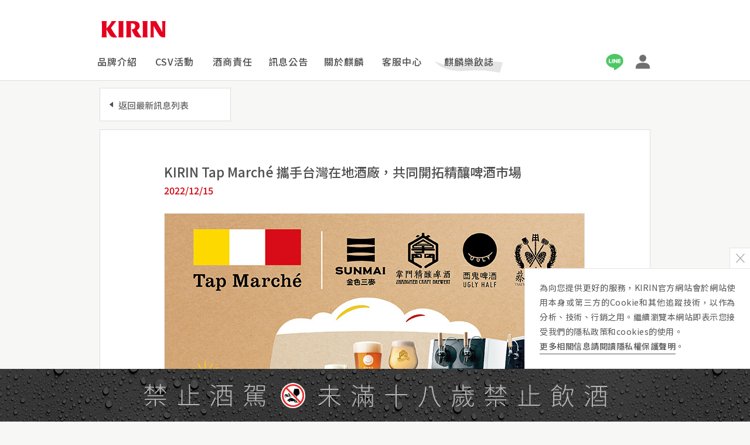

--- FILE ---
content_type: text/html; charset=UTF-8
request_url: https://www.kirin.com.tw/news-detail.php?id=494
body_size: 32138
content:

<!DOCTYPE HTML>
<html class="v1">
<head>

<!-- Global site tag (gtag.js) - Google Analytics -->

<!-- Google tag (gtag.js) -->
<script async src="https://www.googletagmanager.com/gtag/js?id=G-SPFCHXLSTP"></script>
<script>
  window.dataLayer = window.dataLayer || [];
  function gtag(){dataLayer.push(arguments);}
  gtag('js', new Date());

  gtag('config', 'G-SPFCHXLSTP');
</script>

<!-- Google Tag Manager -->
<!-- <script>(function(w,d,s,l,i){w[l]=w[l]||[];w[l].push({'gtm.start':
new Date().getTime(),event:'gtm.js'});var f=d.getElementsByTagName(s)[0],
j=d.createElement(s),dl=l!='dataLayer'?'&l='+l:'';j.async=true;j.src=
'https://www.googletagmanager.com/gtm.js?id='+i+dl;f.parentNode.insertBefore(j,f);
})(window,document,'script','dataLayer','GTM-WXF498C');</script> -->
<!-- End Google Tag Manager -->

<!-- Facebook Pixel Code -->
<script>
!function(f,b,e,v,n,t,s)
{if(f.fbq)return;n=f.fbq=function(){n.callMethod?
n.callMethod.apply(n,arguments):n.queue.push(arguments)};
if(!f._fbq)f._fbq=n;n.push=n;n.loaded=!0;n.version='2.0';
n.queue=[];t=b.createElement(e);t.async=!0;
t.src=v;s=b.getElementsByTagName(e)[0];
s.parentNode.insertBefore(t,s)}(window, document,'script',
'https://connect.facebook.net/en_US/fbevents.js');
fbq('init', '389368138939138');
fbq('track', 'PageView');
</script>
<noscript><img height="1" width="1" style="display:none"
src="https://www.facebook.com/tr?id=389368138939138&ev=PageView&noscript=1"
/></noscript>
<!-- End Facebook Pixel Code -->

<link rel="icon" sizes="192x192" href="/images/common/webicon.png">
<link rel="apple-touch-icon-precomposed" href="/images/common/webicon.png">
<link rel="shortcut icon" type="image/x-icon" href="/images/common/favicon.ico">
<meta http-equiv="Content-Type" content="text/html; charset=utf-8">
<!--
<meta name="viewport" content="width=device-width, user-scalable=no, initial-scale=1.0, minimum-scale=1.0, maximum-scale=1.0">
-->
<meta name="viewport" content="width=1024, user-scalable=no">
<meta name="format-detection" content="telephone=no">
<meta name="pinterest" content="nopin">
<link rel="alternate" media="only screen and (max-width: 750px)" href="https://www.kirin.com.tw/m/news-detail.php?id=494">

<link rel="stylesheet" type="text/css" href="/v2/css/reset.css">
<link rel="stylesheet" type="text/css" href="/css/libs/swiper.min.css">
<link rel="stylesheet" type="text/css" href="/v2/css/style.min.css?v=2411-2">

<script type="text/javascript" src="/js/libs/jquery.min.js"></script>
<script type="text/javascript" src="/js/libs/jquery-ui.min.js"></script>
<script type="text/javascript" src="/js/libs/jquery-migrate-1.2.1.min.js"></script>
<script type="text/javascript" src="/js/libs/swiper.min.js"></script>
<script type="text/javascript" src="https://cdnjs.cloudflare.com/ajax/libs/html5shiv/3.7.3/html5shiv.min.js"></script>
<script type="text/javascript" src="/js/config.js"></script>



<script type="text/javascript" src="/js/func.js?v=2025"></script>

<script type="text/javascript" src="/js/common.js?v=2507"></script><script type="text/javascript">
	
	var _jf = _jf || [];
	var _play = true, _slide = false, _introTimer;

	_jf.push(['_eventPreload',function(){

		//載入前觸發事件

		_introTimer = setTimeout(function() {
			if ($('html').hasClass('jf-loading')) {
				_slide = true;
				$('html').removeClass('jf-loading').addClass('jf-active');
			}
			_play = false;
		}, 5000);

	}]);

	_jf.push(['_eventActived',function(){

		//成功觸發事件
		clearTimeout(_introTimer);
		_slide = true;
		// _play = false;
		if (_play) playIntro();

	}]);

	_jf.push(['_eventInactived',function(){

		//失敗觸發事件
		_slide = true;
		_play = false;
		// if (_play) playIntro();

	}]);

</script>
<script type="text/javascript">var _jf = _jf || [];_jf.push(['p','47299']);_jf.push(['_setFont','ipamjm','css','.ipamjm']);_jf.push(['_setFont','ipamjm','alias','ipamjm']);_jf.push(['_setFont','ipamjm','weight',400]);_jf.push(['_setFont','sourcehansans-tc-regular','css','.sourcehansans-tc-regular']);_jf.push(['_setFont','sourcehansans-tc-regular','alias','sourcehansans-tc']);_jf.push(['_setFont','sourcehansans-tc-regular','weight',400]);_jf.push(['_setFont','sourcehansans-tc-medium','css','.sourcehansans-tc-medium']);_jf.push(['_setFont','sourcehansans-tc-medium','alias','sourcehansans-tc']);_jf.push(['_setFont','sourcehansans-tc-medium','weight',600]);_jf.push(['_setFont','sourcehansans-tc-bold','css','.sourcehansans-tc-bold']);_jf.push(['_setFont','sourcehansans-tc-bold','alias','sourcehansans-tc']);_jf.push(['_setFont','sourcehansans-tc-bold','weight',700]);_jf.push(['_setFont','sourcehansans-tc-heavy','css','.sourcehansans-tc-heavy']);_jf.push(['_setFont','sourcehansans-tc-heavy','alias','sourcehansans-tc']);_jf.push(['_setFont','sourcehansans-tc-heavy','weight',900]);_jf.push(['_setFont','cwtexqming','css','.cwtexqming']);_jf.push(['_setFont','cwtexqming','alias','cwtexqming']);_jf.push(['_setFont','cwtexqming','weight',500]);_jf.push(['_setFont','notoserifcjktc_light','css','.notoserifcjktc_light']);_jf.push(['_setFont','notoserifcjktc_light','alias','notoserifcjktc']);_jf.push(['_setFont','notoserifcjktc_light','weight',200]);_jf.push(['_setFont','notoserifcjktc_regular','css','.notoserifcjktc_regular']);_jf.push(['_setFont','notoserifcjktc_regular','alias','notoserifcjktc']);_jf.push(['_setFont','notoserifcjktc_regular','weight',300]);(function(f,q,c,h,e,i,r,d){var k=f._jf;if(k.constructor===Object){return}var l,t=q.getElementsByTagName("html")[0],a=function(u){for(var v in k){if(k[v][0]==u){if(false===k[v][1].call(k)){break}}}},j=/\S+/g,o=/[\t\r\n\f]/g,b=/^[\s\uFEFF\xA0]+|[\s\uFEFF\xA0]+$/g,g="".trim,s=g&&!g.call("\uFEFF\xA0")?function(u){return u==null?"":g.call(u)}:function(u){return u==null?"":(u+"").replace(b,"")},m=function(y){var w,z,v,u,x=typeof y==="string"&&y;if(x){w=(y||"").match(j)||[];z=t[c]?(" "+t[c]+" ").replace(o," "):" ";if(z){u=0;while((v=w[u++])){if(z.indexOf(" "+v+" ")<0){z+=v+" "}}t[c]=s(z)}}},p=function(y){var w,z,v,u,x=arguments.length===0||typeof y==="string"&&y;if(x){w=(y||"").match(j)||[];z=t[c]?(" "+t[c]+" ").replace(o," "):"";if(z){u=0;while((v=w[u++])){while(z.indexOf(" "+v+" ")>=0){z=z.replace(" "+v+" "," ")}}t[c]=y?s(z):""}}},n;k.push(["_eventActived",function(){p(h);m(e)}]);k.push(["_eventInactived",function(){p(h);m(i)}]);k.addScript=n=function(u,A,w,C,E,B){E=E||function(){};B=B||function(){};var x=q.createElement("script"),z=q.getElementsByTagName("script")[0],v,y=false,D=function(){x.src="";x.onerror=x.onload=x.onreadystatechange=null;x.parentNode.removeChild(x);x=null;a("_eventInactived");B()};if(C){v=setTimeout(function(){D()},C)}x.type=A||"text/javascript";x.async=w;x.onload=x.onreadystatechange=function(G,F){if(!y&&(!x.readyState||/loaded|complete/.test(x.readyState))){y=true;if(C){clearTimeout(v)}x.src="";x.onerror=x.onload=x.onreadystatechange=null;x.parentNode.removeChild(x);x=null;if(!F){setTimeout(function(){E()},200)}}};x.onerror=function(H,G,F){if(C){clearTimeout(v)}D();return true};x.src=u;z.parentNode.insertBefore(x,z)};a("_eventPreload");m(h);n(r,"text/javascript",false,3000)})(this,this.document,"className","jf-loading","jf-active","jf-inactive","//d3gc6cgx8oosp4.cloudfront.net/js/stable/v/5.0.3/id/202311482182");</script>






<meta name="description" content="Tap Marché 介紹">

<meta property="og:image" content="https://www.kirin.com.tw/uploads/511714a7554b187b75bd5fc979095cd7.jpg">
<meta property="og:image:url" content="https://www.kirin.com.tw/uploads/511714a7554b187b75bd5fc979095cd7.jpg">
<meta property="og:site_name" content="台灣麒麟 KIRIN | KIRIN Tap Marché 攜手台灣在地酒廠，共同開拓精釀啤酒市場">
<meta property="og:title" content="台灣麒麟 KIRIN | KIRIN Tap Marché 攜手台灣在地酒廠，共同開拓精釀啤酒市場">
<meta property="og:description" content="Tap Marché 介紹">
<meta property="og:type" content="website">
<link rel="canonical" href="https://www.kirin.com.tw/news-detail.php?id=494">
<link rel="alternate" href="https://www.kirin.com.tw/m/news-detail.php?id=494">
<title>台灣麒麟 KIRIN | KIRIN Tap Marché 攜手台灣在地酒廠，共同開拓精釀啤酒市場</title>
<link rel="stylesheet" type="text/css" href="css/news.css?v=210525">
<script type="text/javascript" src="js/news.js?v=210525"></script>
</head>

<body id="news">
	<!-- Google Tag Manager (noscript) -->

<noscript><iframe src="https://www.googletagmanager.com/ns.html?id=GTM-WXF498C"
height="0" width="0" style="display:none;visibility:hidden"></iframe></noscript>

<!-- End Google Tag Manager (noscript) -->

<script src="//cdn.doublemax.net/js/rtid.js"></script>
<script src="//dmp.eland-tech.com/dmpreceiver/eland_tracker.js"></script>
<script>
clickforce_rtid("1042001");
ElandTracker.Track({'source':'CAP1042',
'trackType':'view',
'trackSubfolderDepth':3,
'targetType':'usual'
});
</script>
	<div id="wrap">
		<div id="wrap2">
			
			<header id="header" style="z-index: 10">
				<div class="primary">
					<div class="inner">
						<div class="logo text-hide"><a href="/">KIRIN</a></div>
						<nav id="menu">
							<ul>
								<!-- 開發備註 m => menu, null => href="#" -->
								<li><a class="menu-products" href="javascript: void(0)" data-submenu="true" data-target="products">品牌介紹</a></li>
								<li><a class="menu-csv" href="/TKCSV/">CSV活動</a></li>
								<li><a class="menu-responsibility" href="javascript: void(0)" data-submenu="true" data-target="responsibility">酒商責任</a></li>
								<li><a class="menu-bulletin" href="javascript: void(0)" data-submenu="true" data-target="bulletin">訊息公告</a></li>
								<li><a class="menu-about" href="javascript: void(0)" data-submenu="true" data-target="about">關於麒麟</a></li>
								<li><a class="menu-service" href="/service.php">客服中心</a></li>
								<li><a class="menu-blog" href="javascript: void(0)" data-submenu="true" data-target="blog">麒麟樂飲誌</a></li>
							</ul>
						</nav>
						<div class="others">
							<ul>
								<li><a class="others-line" href="https://lin.ee/m4hTLYk">台灣麒麟 LINE 官方帳號</a></li>
								<li><a class="others-member" href="/member/">會員中心</a></li>							</ul>
						</div>
					</div>
				</div>
				<div class="secondary">
					<div class="inner">
						<div id="submenu">
							<div class="sm-products">
								<div class="product-content">
									<div class="group-alcohol group">
										<div class="group-title">啤酒品牌</div>
										<div class="group-content">
											<ul class="">
												<li>
													<a href="/barbeer/" data-brand="BarBeer" class="item-barbeer">
														<div class="pic border-grey rounded-corners-10">
															<img src="/v2/images/common/brand-barbeer2408.png">
														</div>
														<div class="name">Bar BEER</div>
													</a>
												</li>
												<li>
													<a href="/ichiban/" data-brand="一番搾" class="item-ichiban">
														<div class="pic border-grey rounded-corners-10">
															<img src="/v2/images/common/brand-ichiban2503.png">
														</div>
														<div class="name">一番搾</div>
													</a>
												</li>
												<li>
													<a href="/greenlabel/" data-brand="淡麗" class="item-greenlabel">
														<div class="pic border-grey rounded-corners-10">
															<img src="/v2/images/common/brand-greenlabel2504.png">
														</div>
														<div class="name">淡麗 GREEN LABEL</div>
													</a>
												</li>
												<li>
													<a href="/harekaze.php" data-brand="晴風" class="item-harekaze">
														<div class="pic border-grey rounded-corners-10">
															<img src="/v2/images/common/brand-harekaze2512.png">
														</div>
														<div class="name">晴風</div>
													</a>
												</li>
												
												<li>
													<a href="/craftbeer.php" class="item-special">
														<div class="pic border-grey rounded-corners-10">
															<img src="/v2/images/common/brand-valley2503.png">
														</div>
														<div class="name">期間限定啤酒</div>
													</a>
												</li>
												<li>
													<a href="/TapMarche_consumer/" data-brand="TapMarche精釀啤酒" class="item-tap_marche">
														<div class="pic border-grey rounded-corners-10">
															<img src="/v2/images/common/brand-tap_marche.png">
														</div>
														<div class="name">精釀啤酒</div>
													</a>
												</li>
											</ul>
										</div>
									</div>
									<div class="group-cocktail group">
										<div class="group-title">調酒品牌</div>
										<div class="group-content">
											<ul class="">
												<li>
													<a href="/hyoketsu/" data-brand="冰結" class="item-hyoketsu">
														<div class="pic border-grey rounded-corners-10">
															<img src="/v2/images/common/brand-hyoketsu2408.png">
														</div>
														<div class="name">冰結</div>
													</a>
												</li>
												
												<li>
													<a href="/honshibori/" data-brand="本搾" class="item-honshibori">
														<div class="pic border-grey rounded-corners-10">
															<img src="/v2/images/common/brand-honshibori2503.png">
														</div>
														<div class="name">本搾</div>
													</a>
												</li>
												<li>
													<a href="/kirintokusei/" class="item-special">
														<div class="pic border-grey rounded-corners-10">
															<img src="/v2/images/common/brand-special2503.png?v=2">
														</div>
														<div class="name">麒麟特製</div>
													</a>
												</li>
											</ul>
										</div>
									</div>
									<div class="group-drink group">
										<div class="group-title">飲料品牌</div>
										<div class="group-content">
											<ul class="">
												<li>
													<a href="/gogotea/" data-brand="午後紅茶" class="item-gogotea">
														<div class="pic border-grey rounded-corners-10">
															<img src="/v2/images/common/brand-gogotea2024.png">
														</div>
														<div class="name">午後の紅茶</div>
													</a>
												</li>
												<li>
													<a href="/namacya/" data-brand="生茶" class="item-namacya">
														<div class="pic border-grey rounded-corners-10">
															<img src="/v2/images/common/brand-namacya2025.png?t=25051901">
														</div>
														<div class="name">生茶</div>
													</a>
												</li>
											</ul>
										</div>
									</div>
									<div class="group-whisky group">
										<div class="group-title">威士忌品牌</div>
										<div class="group-content">
											<ul class="">
												<li>
													<a href="/whisky/" data-brand="富士山麓" class="item-sanroku">
														<div class="pic border-grey rounded-corners-10">
															<img src="/v2/images/common/brand-sanroku2509.png">
														</div>
														<div class="name">威士忌</div>
													</a>
												</li>
											</ul>
										</div>
									</div>
								</div>
								<div class="product-link">
									<a class="link link-underline link-with-arrow pos-a" href="/products.php">商品一覽</a>
								</div>
								
							</div>

							<div class="sm-responsibility clearfix">
								<div class="group">
									<div class="group-title"></div>
									<div class="group-content">
										<ul>
											<li><a href="/rap/" class="item-philosophy border-grey rounded-corners-10">酒商責任</a></li>
											<!-- <li><a href="/about.php?page=2" class="item-proposition border-grey rounded-corners-10">品牌主張</a></li> -->
											<!-- <li><a href="/about.php?page=3" class="item-business border-grey rounded-corners-10">事業內容</a></li> -->
										</ul>
									</div>
								</div>
								<div class="group">
									<div class="group-title"></div>
									<div class="group-content">
										<ul>
											<li><a href="/drinkwisely/" class="item-history border-grey rounded-corners-10">Slow Drink</a></li>
										</ul>
									</div>
								</div>
								<div class="group">
									<div class="group-title"></div>
									<div class="group-content">
										<ul>
											<li><a href="/products-series/" class="item-recruit border-grey rounded-corners-10">營養標示一覽表</a></li>
										</ul>
									</div>
								</div>
							</div>

							<div class="sm-about clearfix">
								<div class="group">
									<div class="group-title"></div>
									<div class="group-content">
										<ul>
											<li><a href="/about.php?page=2" class="item-philosophy border-grey rounded-corners-10">台灣麒麟</a></li>
											<!-- <li><a href="/about.php?page=2" class="item-proposition border-grey rounded-corners-10">品牌主張</a></li> -->
											<!-- <li><a href="/about.php?page=3" class="item-business border-grey rounded-corners-10">事業內容</a></li> -->
										</ul>
									</div>
								</div>
								<div class="group">
									<div class="group-title"></div>
									<div class="group-content">
										<ul>
											<li><a href="/history.php" class="item-history border-grey rounded-corners-10">歷史事紀</a></li>
											<!-- <li><a href="/blog/csv" class="item-csv border-grey rounded-corners-10">CSV</a></li> -->
										</ul>
									</div>
								</div>
								<div class="group">
									<div class="group-title"></div>
									<div class="group-content">
										<ul>
											<li><a href="/recruit.php" class="item-recruit border-grey rounded-corners-10">加入麒麟</a></li>
										</ul>
									</div>
								</div>
							</div>
							<div class="sm-bulletin clearfix">
								<div class="group">
									<div class="group-title"></div>
									<div class="group-content">
										<ul>
											<li><a href="/news.php" class="item-news border-grey rounded-corners-10">最新消息</a></li>
										</ul>
									</div>
								</div>
								<div class="group">
									<div class="group-title"></div>
									<div class="group-content">
										<ul>
											<li><a href="/awards.php" class="item-awards border-grey rounded-corners-10">得獎訊息查詢</a></li>
										</ul>
									</div>
								</div>
								<div class="group">
									<div class="group-title"></div>
									<div class="group-content">
										<ul>
											<li><a href="/faq.php" class="item-faq border-grey rounded-corners-10" target="_blank">常見問題</a></li>
										</ul>
									</div>
								</div>
							</div>
							<div class="sm-blog">
								<div class="group">
									<div class="group-title text-hide">精選文章</div>
									<div class="group-content align-items-center">
										<ul>
											
			<li>
				<a class="card card-sm border-grey rounded-corners-15" href="https://www.kirin.com.tw/blog/article/1666" target="_blank">
					<div class="pic"><img src="/uploads/1e4ba8c8db3fde35b3caa7c50b0c2e86.jpg"></div>
					<div class="info">
						<p class="category">生活娛樂</p>
						<p class="text">
							宮廷風的霸氣款待！蔡記隆府蘆洲店，14種特色湯頭與KIRIN一番搾啤酒的暢快體驗
						</p>
					</div>
				</a>
			</li>
		
			<li>
				<a class="card card-sm border-grey rounded-corners-15" href="https://www.kirin.com.tw/blog/article/1665" target="_blank">
					<div class="pic"><img src="/uploads/446f0abe3547c6a135f7bd16e8ce5426.jpg"></div>
					<div class="info">
						<p class="category">硬知識</p>
						<p class="text">
							KIRIN御用調酒師與酒類專家，共賞富士日本威士忌
						</p>
					</div>
				</a>
			</li>
		
			<li>
				<a class="card card-sm border-grey rounded-corners-15" href="https://www.kirin.com.tw/blog/article/1664" target="_blank">
					<div class="pic"><img src="/uploads/c33cbf8a51ea5cee53e812889f1ce20c.jpeg"></div>
					<div class="info">
						<p class="category">生活娛樂</p>
						<p class="text">
							一番搾鮮摘啤酒花 一年一次的美味驚喜，趁新鮮乾杯！
						</p>
					</div>
				</a>
			</li>
		
			<li>
				<a class="card card-sm border-grey rounded-corners-15" href="https://www.kirin.com.tw/blog/article/1663" target="_blank">
					<div class="pic"><img src="/uploads/a9f849dd7e50df345e1bbf564360e4c0.jpg"></div>
					<div class="info">
						<p class="category">麒麟CSV</p>
						<p class="text">
							2025台灣麒麟 X RE-THINK｜回到北部海岸線起點 以行動延續對環境的承諾
						</p>
					</div>
				</a>
			</li>
												</ul>
										<a href="/blog/" class="more link link-underline link-with-arrow flt-r" target="_blank">前往麒麟樂飲誌</a>
									</div>
								</div>
							</div>
						</div>
					</div>
				</div>
			</header>


			<main id="main">
				<div class="inner">
					<article id="article" class="box">
						<div class="box-title">
							<h1 class="title">KIRIN Tap Marché 攜手台灣在地酒廠，共同開拓精釀啤酒市場</h1>
							<p class="date"><time>2022/12/15</time></p>
						</div>
						<div class="box-content">

														<div class="slide">
								<div class="slide-content">
									<div class="controller">
																				<div>
											<img src="func/timthumb.php?src=uploads/511714a7554b187b75bd5fc979095cd7.jpg&w=718&h=430">
										</div>
																			</div>
								</div>
								<div class="slide-nav">
									<ul>
																			</ul>
								</div>
								<div class="slide-arrow">
									<ul>
																			</ul>
								</div>
							</div>
														<div id="content">
								台灣麒麟於2020年導入麒麟集團的精釀啤酒系統Tap Marché，除自有KIRIN Spring Valley六款精釀啤酒、以及2022年1月開始合作的「金色三麥」兩款精釀啤酒之外。本月再與台灣知名的「掌門精釀、酉鬼啤酒、蔡氏釀造」精釀啤酒廠攜手合作，接力推出三款精釀啤酒。<br><br>【掌門精釀】<br>有著51面國際賽事獎項的「掌門精釀」祭出經典酒款「山霧」。「山霧」是此次合作酒款中酒精濃度最高，達7.2%，綜合了百香果、荔枝、芒果等台灣水果味。<br><br>【酉鬼啤酒】<br>以早餐店為靈感的「吐司去（掉的）邊大冰紅」的清爽拉格啤酒。添加了吐司邊與薩姆紅茶進行釀造，有著清爽麥香與阿薩姆茶韻。<br><br>【蔡氏釀酒】<br>充滿英式血統風格的「液態夏天金黃愛爾」的「液態夏天金黃愛爾」淡雅清香，一入口便能感受柑橘味的突出，尾韻則帶有餅乾香氣，是款相當輕爽易飲的啤酒。<br><br>未來，台灣麒麟也將持續與更多台灣在地酒廠合作，共同開拓屬於台灣的精釀啤酒市場與文化。<br><br>關於KIRIN Tap Marché<br>日本麒麟集團開發之精釀啤酒系統。Tap Marché希望成為釀酒師、店家、飲用者的自由市場。不論是日本進口或是台灣本地釀造。我們希望在設有Tap Marché的店裡，能讓喜歡啤酒的消費者們，能夠喝到各式各樣的現打精釀啤酒。<br><br>台灣麒麟秉持著「無時無刻，讓歡笑拉近彼此的距離」的企業存在目的，致力於飲品的行銷，希望消費者能夠無時無刻、隨手可得麒麟品牌系列飲品。一瓶飲料、一個舉杯的動作，能讓彼此的距離更靠近、人與人之間的關係更緊密。							</div>
							<div class="links">
								<a href="https://www.kirin.com.tw/TapMarche_consumer/" target="_blank">關於KIRIN Tap Marché</a>							</div>
							<a class="back" href="news.php?year=&page=">返回最新訊息列表</a>
						</div>
					</article>
				</div>
			</main>
			<div id="mask"></div>
		</div>
		
		<footer id="footer">
			<div id="warnings" style="position: absolute; top: 0; bottom: auto;">
				<div class="text"></div>
				<div id="cookiepolicy">
					<p>為向您提供更好的服務，KIRIN官方網站會於網站使用本身或第三方的Cookie和其他追蹤技術，以作為分析、技術、行銷之用。繼續瀏覽本網站即表示您接受我們的隱私政策和cookies的使用。<br><a class="link" href="/privacy.php" target="_blank">更多相關信息請閱讀隱私權保護聲明</a>。</p>
					<a class="close text-hide" title="同意並關閉">同意並關閉</a>
				</div>
				<a href=""></a>
				<a id="btn-member-activity" class="pos-a text-hide" href="/member/home" style="display:none;">
					
				</a>
				<a id="shortcut-find-kirin" class="pos-a text-hide" href="/blog/find-kirin/" style="display:none;">KIRIN 哪裡喝</a>
			</div>
			<div class="inner">
				<div id="sitemap" class="box">
					<div class="box-title">全站地圖</div>
					<div class="box-content clearfix">
						<div class="group group-brands">
							<div class="group-title">品牌介紹</div>
							<div class="group-content">
								<ul>
									<li class="group-label">酒類商品</li>
									<li><a href="/barbeer/"><i class="arrow">&gt;</i> Bar BEER</a></li>
									<li><a href="/ichiban/"><i class="arrow">&gt;</i> 一番搾</a></li>
									<li><a href="/greenlabel/"><i class="arrow">&gt;</i> 淡麗GREEN LABEL</a></li>
									<li><a href="/harekaze.php"><i class="arrow">&gt;</i> 晴風</a></li>
									<li><a href="/whisky/"><i class="arrow">&gt;</i> 威士忌</a></li>

									<li><a href="/TapMarche/"><i class="arrow">&gt;</i> Tap Marché</a></li>
									<li>&nbsp;</li>
									<li class="group-label">調酒商品</li>
									<li><a href="/hyoketsu/"><i class="arrow">&gt;</i> 冰結</a></li>
									<li><a href="/honshibori/"><i class="arrow">&gt;</i> 本搾</a></li>
									<li><a href="/kirintokusei/"><i class="arrow">&gt;</i> 麒麟特製</a></li>
									<li>&nbsp;</li>
									<li class="group-label">飲料商品</li>
									<li><a href="/gogotea/"><i class="arrow">&gt;</i> 午後の紅茶</a></li>
									<li><a href="/namacya/"><i class="arrow">&gt;</i> 生茶</a></li>
								</ul>
							</div>
						</div>
						<div class="group group-products">
							<div class="group-title">商品一覽</div>
							<div class="group-content">
								<ul>
									<!-- <li><a href="/special.php"><i class="arrow">&gt;</i> 期間限定品</a></li> -->
									<li><a href="/products.php"><i class="arrow">&gt;</i> 商品列表</a></li>
									<li>&nbsp;<br>&nbsp;</li>
								</ul>
							</div>
							<div class="group-title">網站相關</div>
							<div class="group-content">
								<ul>
									<li><a href="/TKCSV/" target="_blank"><i class="arrow">&gt;</i> CSV 活動</a></li>
									<li><a href="/blog/" target="_blank"><i class="arrow">&gt;</i> 麒麟樂飲誌</a></li>
								</ul>
							</div>
						</div>
						<div class="group group-about">
							<div class="group-title">關於麒麟</div>
							<div class="group-content">
								<ul>
									<li><a href="/about.php?page=2"><i class="arrow">&gt;</i> 台灣麒麟</a></li>
									<li><a href="/history.php"><i class="arrow">&gt;</i> 歷史事紀</a></li>
									<li><a href="/recruit.php"><i class="arrow">&gt;</i> 加入麒麟</a></li>
									<li>&nbsp;<br>&nbsp;</li>
								</ul>
							</div>
							<div class="group-title">酒商責任</div>
							<div class="group-content">
								<ul>
									<li><a href="/rap/"><i class="arrow">&gt;</i> 酒商責任</a></li>
									<li><a href="/drinkwisely/"><i class="arrow">&gt;</i> DRINK WISELY</a></li>
									<li><a href="/products-series/"><i class="arrow">&gt;</i> 營養成分一覽表</a></li>
								</ul>
							</div>
						</div>
						<div class="group group-service">
							<div class="group-title">客服中心</div>
							<div class="group-content">
								<ul>
									<li><a href="/service.php"><i class="arrow">&gt;</i> 聯絡我們</a></li>
									<li><a href="/faq.php" target="_blank"><i class="arrow">&gt;</i> 常見問題</a></li>
									<li>&nbsp;<br>&nbsp;</li>
								</ul>
							</div>
							<div class="group-title">訊息公告</div>
							<div class="group-content">
								<ul>
									<li><a href="/news.php"><i class="arrow">&gt;</i> 最新消息</a></li>
									<li><a href="/awards.php"><i class="arrow">&gt;</i> 得獎訊息查詢</a></li>
								</ul>
							</div>
						</div>
						<div class="group group-community">
							<div class="group-title">麒麟社群</div>
							<div class="group-content">
								<ul>
									<li class="group-label">Facebook</li>
									<li><a href="https://www.facebook.com/kirinichiban.tw/" target="_blank"><i class="arrow">&gt;</i> KIRIN Beer（Taiwan）- 麒麟啤酒</a></li>
									<li><a href="https://www.facebook.com/kirinbar/" target="_blank"><i class="arrow">&gt;</i> KIRIN Bar BEER</a></li>
								<!-- 	<li><a href="https://www.facebook.com/kirinichiban.tw/" target="_blank"><i class="arrow">&gt;</i> KIRIN 麒麟一番搾り啤酒</a></li> -->
								<!-- 	<li><a href="https://www.facebook.com/kiringreenlabeltw/" target="_blank"><i class="arrow">&gt;</i> KIRIN 淡麗 GREEN LABEL</a></li> -->
									<li><a href="https://www.facebook.com/kiringogotea.tw/" target="_blank"><i class="arrow">&gt;</i> KIRIN 午後の紅茶(Taiwan)</a></li>
									<li><a href="https://www.facebook.com/kirinnamacya/" target="_blank"><i class="arrow">&gt;</i> KIRIN 生茶(Taiwan)</a></li>
								</ul>
								<ul>
									<li class="group-label">Instagram</li>
									<li><a href="https://www.instagram.com/kirin_bar_beer/" target="_blank"><i class="arrow">&gt;</i> kirin_bar_beer</a></li>
									<li><a href="https://www.instagram.com/kirin_ichiban_taiwan/" target="_blank"><i class="arrow">&gt;</i> kirin_ichiban_taiwan</a></li>
									<li><a href="https://www.instagram.com/kirin_green_label_taiwan/" target="_blank"><i class="arrow">&gt;</i> kirin_green_label_taiwan</a></li>

									
									<li><a href="https://www.instagram.com/bingjie_taiwan" target="_blank"><i class="arrow">&gt;</i> bingjie_taiwan</a></li>
									<li><a href="https://www.instagram.com/kirin_gogotea_tw/" target="_blank"><i class="arrow">&gt;</i> kirin_gogotea_tw</a></li>
									<li>&nbsp;</li>
									<li class="group-label">Youtube Channel</li>
									<li><a href="https://www.youtube.com/user/KJ707070" target="_blank"><i class="arrow">&gt;</i> KIRIN Taiwan</a></li>
								</ul>
							</div>
						</div>
					</div>
				</div>
				<div id="terms" class="box">
					<div class="box-title"></div>
					<div class="box-content">
						<ul class="clearfix">
							<li><a href="/member-terms.php" target="_blank">KIRIN 會員<br>服務條款</a></li>
							<li><a href="/points-terms.php" target="_blank">KIRIN Point 點數<br>使用規則</a></li>
							<li><a href="/privacy.php" target="_blank">隱私權及個資<br>保護聲明</a></li>
							<li><a href="/social-policy.php" target="_blank">台灣麒麟網路與<br>社群溝通規範</a></li>
						</ul>
					</div>
				</div>
				<div id="copyright" class="clearfix">
					<p>客服專線 0800-07-7070　　週一至週五 9:00～12:00／13:00～18:00</p>
					<p>Copyright © 2026 Kirin Taiwan Company, All Rights Reserved.</p>
				</div>
				<a class="top">Page Top</a>
			</div>
		</footer>


	</div>
</body>
</html>


--- FILE ---
content_type: text/css
request_url: https://www.kirin.com.tw/v2/css/style.min.css?v=2411-2
body_size: 31293
content:
@import url("https://fonts.googleapis.com/earlyaccess/notosanstc.css");.clearFix::after,.clearfix::after {clear: both;content: '.';display: block;height: 0;overflow: hidden;visibility: hidden }.border-grey {border: #dedede 1px solid }.rounded-corners-10 {border-radius: 10px }.rounded-corners-15 {border-radius: 15px }.rounded-corners-25 {border-radius: 25px }.link {position: relative;color: #2c2c2c;font-size: 16px;font-weight: 500 }html.mobile .link {font-size: 13px }.link-underline {padding-bottom: 5px;border-bottom: #2c2c2c 1px solid }.link-with-arrow {padding-right: 23px }html.mobile .link-with-arrow {padding-right: 20px }.link-with-arrow::after {content: '';position: absolute;right: 0;width: 18px;height: 18px;background: url(../images/common/rounded-arrow-right.png) 0 0 no-repeat;background-size: contain }html.mobile .link-with-arrow::after {width: 14px;height: 14px }.align-items-center>ul {font-size: 0;text-align: center }.align-items-center>ul>li {display: inline-block;margin: 0 6px;vertical-align: top }html.mobile .align-items-center>ul>li {font-size: 13px;margin: 6px }.pos-a,.ele {position: absolute }.fltR,.flt-r {float: right }.fltL,.flt-l {float: left }i.arrow {display: inline-block;transform: scaleX(0.75) }.textHide,.text-hide {font-size: 0;text-indent: -5000px }* {outline: 0;box-sizing: border-box;-webkit-font-smoothing: antialiased;-moz-osx-font-smoothing: grayscale }*::-moz-selection {color: #ffffff;background: #505050 }*::selection {color: #ffffff;background: #505050 }html {min-width: 1000px;height: 100%;overflow-y: scroll }body {height: 100%;color: #505050;font-size: 14px;font-family: 'sourcehansans-tc', 'Noto Sans S Chinese', 'Noto Sans TC', 'PingFang TC', 'Microsoft JhengHei', Tahoma, Verdana, Arial, Helvetica, sans-serif;text-shadow: rgba(0,0,0,0.1) 0 0 0.1px;background: #f7f7f6 }.os-apple body {text-shadow: none }a,a:hover {text-decoration: none;cursor: pointer }input.ipt-text,textarea {color: #252525;font-size: 15px;font-family: 'sourcehansans-tc', 'Microsoft JhengHei', Tahoma, Verdana, Arial, Helvetica, sans-serif;text-shadow: rgba(0,0,0,0.2) 0 0 0.1px;margin: 0;padding: 0;border: #dedede 1px solid;border-radius: 0;background: #f7f7f7;-webkit-appearance: none;-moz-appearance: none;appearance: none }.os-apple input.ipt-text,.os-apple textarea {text-shadow: none }input.ipt-file {width: 0;height: 0;opacity: 0;overflow: hidden }#wrap {position: relative;width: 100%;height: 100% }#wrap2 {min-height: 100% }.inner {position: relative;width: 1000px;margin: 0 auto }#mask {display: none;position: fixed;top: 0;left: 0;width: 100%;height: 100%;background: rgba(0,0,0,0.7);z-index: 2 }.v1 #main {padding-bottom: 912px }.v1 .box {position: relative;width: 940px;margin: 0 auto }.v1 .box-title {position: relative }.v1 #list .box-title {height: auto;}.products-list .box-title {border-bottom: 1px solid #B3B3B3;}.products-list .navigation li,.products-list .navigation li:last-child{border:0;padding-left: 0;}.products-list .navigation li a{padding-left: 16px;height: 24px;background-position: left center;line-height: 24px;}.box-level2title{color: #1A1A1A;font-size: 18px;font-weight: bold;line-height: 1.5em;margin: 1em 0;}.navigation-box{width:186px;display: inline-block;vertical-align: top;padding-left: 25px;height: 100%;border-right: 1px solid #B3B3B3;}.navigation-box:first-child{padding-left: 0px;}.navigation-box:last-child{border-right: 0;}.v1 .box-content {position: relative }.v1 .combobox {position: relative;display: inline-block;height: 46px;font-size: 14px }.v1 .combobox-disabled {opacity: 0.5;pointer-events: none }.v1 .combobox a {display: block;height: 44px;line-height: 44px;padding-right: 88px;padding-left: 18px;border: #dedede 1px solid;background: url(../../images/common/combobox-arrow.png) #f7f7f7 right center no-repeat;white-space: nowrap }.v1 .combobox-disabled a {cursor: default }.v1 .combobox ul {display: none;position: absolute;left: 0;width: 100%;max-height: 266px;margin-top: -1px;border: #dedede 1px solid;box-sizing: border-box;z-index: 2;overflow-x: hidden;overflow-y: auto }.v1 .combobox li {color: #000000;line-height: 44px;padding: 0 18px;background: #ffffff;cursor: pointer;white-space: nowrap }.v1 .combobox li:hover {color: #ffffff;background: #d7000f }.v1 .combobox li[data-role="category"] {color: #000000;font-weight: 500;text-align: center;cursor: default }.v1 .combobox li[data-role="category"]:hover {color: #000000;background: #ffffff }.v1 .catalog .group-content li,.v1 .related-content li,.v1 .related-content li a,.v1 table th,.v1 table td {box-sizing: content-box }.v1 .fetching {display: none;position: absolute;top: 0;left: 0;width: 100%;height: 100%;background: rgba(255,255,255,0.7);z-index: 2 }.v1 .fetching .loader {position: absolute;top: 50%;left: 50%;width: 42px;height: 42px;margin: -25px 0 0 -25px;border-top: #d7000f 4px solid;border-right: #d7000f 4px solid;border-bottom: transparent 4px solid;border-left: transparent 4px solid;border-radius: 50%;animation: loader 1.0s linear 0s infinite }@keyframes loader {0% {transform: rotate(0deg) }50% {transform: rotate(180deg) }100% {transform: rotate(360deg) }}.v2 .box {position: relative }.v2 .box .box-title {position: relative }.v2 .box .box-content {position: relative }.v2 section.box .box-title {color: #2c2c2c;font-size: 24px;font-weight: 500;line-height: 1.5;padding: 0 30px;margin-bottom: 30px }.v2 .swiper-set {position: relative;margin-bottom: 84px;z-index: 1 }.v2 .swiper-set .swiper-container .swiper-slide a {transition: opacity 0.35s cubic-bezier(0.25, 0.46, 0.45, 0.94) }.v2 .swiper-set .swiper-container .swiper-slide a:hover {opacity: .7 }.v2 .swiper-set .swiper-pagination {position: absolute;top: auto;bottom: 0;width: 100%;line-height: 0;padding: 36px 0;transform: translateY(100%) }.v2 .swiper-set .swiper-pagination .swiper-pagination-bullet {width: 12px;height: 12px;margin: 0 14.5px;border: #6f6f6f 2px solid;vertical-align: top;background: transparent;opacity: 0.8 }.v2 .swiper-set .swiper-pagination .swiper-pagination-bullet-active {border: 0;background: #d7000f;opacity: 1 }.v2 .swiper-set .swiper-button-next,.v2 .swiper-set .swiper-button-prev {width: 49px;height: 49px;margin-top: 0;background-size: auto;transition: opacity 0.35s cubic-bezier(0.25, 0.46, 0.45, 0.94) }.v2 .swiper-set .swiper-button-next:hover,.v2 .swiper-set .swiper-button-prev:hover {opacity: .7 }.v2 .swiper-set .swiper-button-next {right: 50%;background-image: url(../images/common/rounded-arrow-right_lg.png);transform: translate(696px, -50%) }.v2 .swiper-set .swiper-button-prev {left: 50%;background-image: url(../images/common/rounded-arrow-left_lg.png);transform: translate(-692px, -50%) }.card {display: block;background: #fff;overflow: hidden;transition: opacity 0.35s cubic-bezier(0.25, 0.46, 0.45, 0.94) }.card:hover {opacity: .7 }.card-sm {width: 226px;height: 220px }.card-md {width: 305px;height: 272px }.card .pic {width: 100%;overflow: hidden }.card .pic img {width: 100%;height: 100%;-o-object-fit: cover;object-fit: cover }.card.card-sm .pic {height: 134px }.card.card-md .pic {height: 182px }.card .info {position: relative;color: #393939;font-size: 13px;text-align: justify;line-height: 1.5;padding: 12px 46px 10px 16px }.card .info::after {position: absolute;top: 12px;right: 12px;content: '';width: 18px;height: 18px;background: url(../images/common/rounded-arrow-right_red.png) 0 0 no-repeat }.card .info .category,.card .info .date {color: #adadad;font-size: 12px;font-weight: 500;margin-bottom: 5px }.card .info .text {height: 38px;display: -webkit-box;overflow: hidden;text-overflow: ellipsis;-webkit-line-clamp: 2;box-orient: vertical;-webkit-box-orient: vertical;}#warnings {position: fixed;bottom: 0;left: 0;width: 100%;height: 90px;background: url(../../images/common/warnings.jpg) center 0 repeat-x;z-index: 2 }#warnings .text {position: absolute;top: 0;left: 0;width: 100%;height: 100%;background: url(../../images/common/warnings-text.png) center center no-repeat }#warnings #cookiepolicy {display: none;position: absolute;top: -172px;right: 0;left: auto;width: 385px;height: 172px;color: #5a5a5a;font-size: 14px;text-align: justify;line-height: 25px;padding: 20px 25px;border: #e5e5e5 1px solid;border-right: 0;background: #ffffff;z-index: 2 }#warnings #cookiepolicy .link {color: #5a5a5a;font-size: 14px;padding-bottom: 3px;border-bottom: #5a5a5a 1px solid }#warnings #cookiepolicy .close {position: absolute;top: -36px;right: 0;width: 35px;height: 35px;border: #e5e5e5 1px solid;border-right: 0;border-bottom: 0;background: url(../../images/common/cookiepolicy-close.png) #fff center center no-repeat }#warnings #shortcut-find-kirin {top: -218px;left: 50%;width: 169px;height: 169px;background: url(../images/common/icon-food-map.png) 0 0 no-repeat;background-size: 100% 100%;transition: transform 0.35s cubic-bezier(0.34, 1.56, 0.64, 1);transform: translateX(504px) scale(0.4615);transform-origin: center center }@media (max-width: 1000px) {#warnings #shortcut-find-kirin {display:none }}#warnings #shortcut-find-kirin:hover {opacity: 1;background-image: url(../images/common/icon-find-kirin.png);transform: translateX(504px) scale(1) }#header {position: fixed;top: 0;left: 0;width: 100%;height: 138px;border-bottom: #dddddd 1px solid;background: #ffffff;z-index: 3;transition: height 0.2s }#header.compact {height: 57px }#header .logo {position: absolute;top: 36px;left: 30px;width: 116px;height: 28px;transition: 0.2s }.compact#header .logo {float: left;top: 14px;transform: scale(0.82) }#header .logo a {display: block;width: 100%;height: 100%;background: url(../images/common/header-logo.svg) center center no-repeat;background-size: 116px 28px }#header .others {position: absolute;top: 74px;right: 20px;transition: all 0.2s }.compact#header .others {top: 0 }#header .others ul li {float: left;transition: all 0.2s;margin-left: 2px }#header .others ul li a {position: relative;display: block;width: 46px;height: 63px;font-size: 0;text-indent: -5000px;background-position: center center;background-repeat: no-repeat }.compact#header .others ul li a {height: 56px }#header .others ul li a::after {position: absolute;top: 50%;left: 50%;display: block;content: '';background-position: 0 0;background-repeat: no-repeat;background-size: 100% auto;transform: translate(-50%, -50%) }#header .others ul li a.others-line::after {width: 29px;height: 28px;background-image: url(../images/common/icon-line.png?t=2024) }#header .others ul li a.others-line:hover::after {background-position: 0 -37px }#header .others ul li a.others-member::after {width: 25px;height: 25px;background-image: url(../images/common/icon-member.png) }#header .others ul li a.others-member:hover::after {background-position: 0 -32px }#header .others ul li a.others-member-avatar {position: relative;text-indent: 0;text-align: center;background: none }#header .others ul li a.others-member-avatar .avatar {position: absolute;top: 50%;left: 50%;width: 34px;height: 34px;margin: -17px 0 0 -17px;border: #dfdfdf 2px solid;border-radius: 50%;background: #dfdfdf;background-image: url(../../member/images/member/icon-avatar.svg);background-size: cover;vertical-align: middle;overflow: hidden }#header .others ul li a.others-member-avatar .avatar img {width: 100%;height: 100%;-o-object-fit: cover;object-fit: cover }#header .secondary {display: none;position: absolute;top: 137px;width: 100%;padding: 38px 0 14px;border-top: #dddddd 1px solid;border-bottom: #e6e6e6 1px solid;background: #f7f7f6;transition: all 0.2s }.compact#header .secondary {top: 56px }#header .secondary a {color: #505050;font-size: 14px }#header .secondary .inner {width: 1050px }#menu {position: absolute;top: 74px;left: 12px;transition: all 0.2s }.compact #menu {float: left;position: absolute;top: 0;left: 156px }#menu ul li {float: left }.compact #menu ul li {margin-right: 0 }#menu ul li a {position: relative;display: block;width: 95px;height: 63px;color: #505050;font-size: 16px;font-weight: 500;text-align: center;letter-spacing: 1px;overflow: hidden }#menu ul li a.menu-csv {width: 102px }#menu ul li a.menu-service {width: 104px }#menu ul li a.menu-blog {width: 125px;background: url("[data-uri]") 48% 70% no-repeat }#menu ul li a:hover {color: #d7000f }#menu ul li a::before {content: '';display: inline-block;width: 0;height: 106%;vertical-align: middle }#menu ul li a:hover::after {content: '';position: absolute;bottom: 0;left: 0;width: 100%;height: 3px;background: #d7000f;pointer-events: none }.compact #menu ul li a {height: 56px }#submenu>div {display: none }#submenu a {transition: opacity 0.35s cubic-bezier(0.25, 0.46, 0.45, 0.94) }#submenu a:hover .name {color: #fff !important;background: #C1272D !important;}#submenu .sm-products {font-size: 0;}#submenu .sm-products .link {position: relative;top: initial;right: initial;color: #d7000f;font-size: 16px }#submenu .sm-products .group {padding: 22px 0 0 0;}#submenu .sm-products .group-drink,#submenu .sm-products .group-special {display: inline-block;vertical-align: top }#submenu .sm-products .product-content{position: relative;display: inline-block;padding-right: 80px;border-right: 1px solid #B3B3B3;}#submenu .sm-products .product-link{position: relative;display: inline-block;vertical-align: top;padding-left: 80px;}#submenu .sm-products .product-content > div:first-child{padding-top: 0;}#submenu .sm-products .product-content > div:last-child .group-content {border-bottom: none;}#submenu .sm-products .group .group-title {color: #2c2c2c;font-size: 18px;font-weight: 500;margin: 1px 0px 1.5rem 0;}#submenu .sm-products .group .group-content {position: relative;width: calc(120px * 6 + 15px * 5);border-bottom: 1px solid #B3B3B3;padding-bottom: 22px;}#submenu .sm-products .group .group-content ul{display: flex;}#submenu .sm-products .group .group-content ul li {margin-right: 15px }#submenu .sm-products .group .group-content ul li:last-child{margin-right: 0px }#submenu .sm-products .group .group-content ul li a {display: block;width: 120px }#submenu .sm-products .group .group-content ul li a .pic {width: 100%;height: 120px;background: #ffffff;border-bottom-right-radius: 0;border-bottom-left-radius: 0;}#submenu .sm-products .group .group-content ul li a .name {display: table-cell;width: 120px;height: 27px;font-weight: 500;text-align: center;vertical-align: middle;background: rgb(102 102 102 / .3);color: #666666;border-radius: 0 0 10px 10px;transition: all 0.35s cubic-bezier(0.25, 0.46, 0.45, 0.94);}#submenu .sm-products .group-special {margin-left: 19px }#submenu .sm-products .group-special .group-title {margin-right: 32px }#submenu .sm-about,#submenu .sm-bulletin {font-size: 0;text-align: center;padding-bottom: 12px }#submenu .sm-about .group,#submenu .sm-bulletin .group {display: inline-block;vertical-align: top }#submenu .sm-about .group:nth-child(1),#submenu .sm-bulletin .group:nth-child(1) {margin-right: 6px }#submenu .sm-about .group:nth-child(2),#submenu .sm-bulletin .group:nth-child(2) {margin: 0 6px }#submenu .sm-about .group:nth-child(3),#submenu .sm-bulletin .group:nth-child(3) {margin-left: 6px }#submenu .sm-about .group .group-content li,#submenu .sm-bulletin .group .group-content li {margin-bottom: 12px }#submenu .sm-about .group .group-content li a,#submenu .sm-bulletin .group .group-content li a {display: block;width: 305px;height: 92px;font-size: 0;text-indent: -5000px;background-image: url(../images/common/submenu-about-items.png);background-color: #fff }#submenu .sm-about .group .group-content li a.item-philosophy,#submenu .sm-bulletin .group .group-content li a.item-philosophy {background-position: 0 0 }#submenu .sm-about .group .group-content li a.item-proposition,#submenu .sm-bulletin .group .group-content li a.item-proposition {background-position: 0 -92px }#submenu .sm-about .group .group-content li a.item-history,#submenu .sm-bulletin .group .group-content li a.item-history {background-position: -305px 0 }#submenu .sm-about .group .group-content li a.item-recruit,#submenu .sm-bulletin .group .group-content li a.item-recruit {background-position: -610px 0 }.sm-bulletin#submenu .sm-about .group .group-content li a,#submenu .sm-bulletin .group .group-content li a {background-image: url(../images/common/submenu-bulletin-items_210620.png) }.sm-bulletin#submenu .sm-about .group .group-content li a.item-news,#submenu .sm-bulletin .group .group-content li a.item-news {background-position: 0 0 }.sm-bulletin#submenu .sm-about .group .group-content li a.item-awards,#submenu .sm-bulletin .group .group-content li a.item-awards {background-position: -305px 0 }.sm-bulletin#submenu .sm-about .group .group-content li a.item-faq,#submenu .sm-bulletin .group .group-content li a.item-faq {background-position: -610px 0 }#submenu .sm-blog ul {padding-bottom: 16px }#submenu .sm-blog ul li {text-align: left;margin-right: 11px;margin-left: 0;vertical-align: top }#submenu .sm-blog ul li:last-child {margin-right: 0 }#submenu .sm-blog .more {position: relative;display: inline-block;color: #d7000f;font-size: 16px;margin: 18px 0 24px 0 }#main {position: relative;padding-top: 138px;padding-bottom: 760px;overflow: hidden;z-index: 1 }#footer {clear: both;position: relative;height: 760px;letter-spacing: .5px;padding-top: 90px;margin-top: -760px;background: #ffffff;z-index: 1 }#footer a {color: #383838;transition: opacity 0.35s cubic-bezier(0.25, 0.46, 0.45, 0.94) }#footer a:hover {opacity: .7 }#footer .inner {width: 960px }#footer #terms {padding: 35px 0 35px;border-top: #ccc 1px solid;border-bottom: #ccc 1px solid;margin-bottom: 34px }#footer #terms .box-content ul {font-size: 0;text-align: center }#footer #terms .box-content li {display: inline-block;font-size: 16px;text-align: left;line-height: 1.375;margin-right: 38px }#footer #terms .box-content li a {position: relative;display: inline-block;font-weight: 500;padding-right: 25px }#footer #terms .box-content li a::after {content: '';position: absolute;top: 3px;right: 0;width: 18px;height: 18px;background: url(../images/common/rounded-arrow-right_red.png) 0 0 no-repeat }#footer #sitemap {font-size: 0;padding: 35px 0 25px }#footer #sitemap .box-title {color: #2c2c2c;font-size: 20px;font-weight: 500 }#footer #sitemap .box-content {padding-top: 35px;white-space: nowrap }#footer #sitemap .group {display: inline-block;width: 145px;vertical-align: top }#footer #sitemap .group.group-community {width: 380px }#footer #sitemap .group.group-community ul:nth-child(1) {width: 250px }#footer #sitemap .group .group-title {color: #2c2c2c;font-size: 16px;font-weight: 500 }#footer #sitemap .group .group-content {color: #2c2c2c;font-size: 0;font-weight: 500;padding-top: 24px;white-space: normal }#footer #sitemap .group .group-content ul {display: inline-block;font-size: 14px;vertical-align: top }#footer #sitemap .group .group-content li {margin-bottom: 10px }#footer #sitemap .group .group-content li.group-label {margin-bottom: 24px;text-transform: uppercase }#footer #sitemap .group .group-content li a {color: #505050;font-size: 14px;font-weight: 400 }#footer #copyright {color: #959595;font-size: 12px;line-height: 1.66;text-align: center;padding-bottom: 34px; }#footer .top {position: absolute;top: -208px;left: 50%;display: block;width: 137px;height: 49px;color: #383838;font-size: 16px;font-weight: 500;line-height: 49px;text-transform: uppercase;background: url(../images/common/footer-page-top.png) right center no-repeat;transform: translateX(-50%) }.v2 #index #banner {margin-top: -1px }.v2 #index #banner .swiper-slide {width: 1200px;margin: 0 auto;transform: scale(0.9);transition: 0.75s cubic-bezier(0.61, 1, 0.88, 1) }.v2 #index #banner .swiper-slide-active {transform: scale(1) }.v2 #index #brands {margin-bottom: 74px }.v2 #index #brands .box-title {margin-bottom: 0 }.v2 #index #brands li {position: relative;width: 305px;height: 220px;margin: 6px;overflow: hidden;-webkit-backface-visibility: hidden;backface-visibility: hidden;transform: translate3d(0, 0, 0) }.v2 #index #brands li a {display: block;width: 100%;height: 100% }.v2 #index #brands li a .pic {width: 100%;height: 100% }.v2 #index #brands li a .pic img {display: block;width: 100%;height: 100%;transition: transform 0.5s cubic-bezier(0.5, 1, 0.89, 1) }.v2 #index #brands li a .logo {position: absolute;top: 0;left: 0;width: 100%;height: 100% }.v2 #index #brands li a .logo img {display: block;width: 100%;height: 100% }.v2 #index #brands li a:hover .pic img {transform: scale(1.1) }.v2 #index #news {margin-bottom: 88px }.v2 #index #news a {transition: opacity 0.35s cubic-bezier(0.25, 0.46, 0.45, 0.94) }.v2 #index #news a:hover {opacity: .7 }.v2 #index #news .box-content .link {top: -58px;right: 30px }.v2 #index #articles {padding: 82px 0 calc(52px + 100px);background: #ededec }.v2 #index #articles a {transition: opacity 0.35s cubic-bezier(0.25, 0.46, 0.45, 0.94) }.v2 #index #articles a:hover {opacity: .7 }.v2 #index #articles .box-content .swiper-container {width: 950px }.v2 #index #articles .box-content .swiper-button-next {right: -56px;transform: translate(0, -50%) }.v2 #index #articles .box-content .swiper-button-prev {left: -56px;transform: translate(0, -50%) }.v2 #index #articles .box-content .card {margin: 0 auto }.v2 #index #articles .box-content .link {top: -58px;right: 30px }@media screen and (max-height: 880px){#submenu .sm-products .group .group-content ul li a{width: 100px;}#header .secondary{padding-top: 25px;}#submenu .sm-products .group .group-title{margin-bottom: 15px;}#submenu .sm-products .group .group-content ul li{margin-right: 12px;}#submenu .sm-products .group .group-content ul li a .pic{height: 100px;}#submenu .sm-products .group .group-content ul li a .pic img{width: 100%;}#submenu .sm-products .group .group-content ul li a .name{font-size: 12px;height: 24px;letter-spacing: -0.05em;}#submenu .sm-products .group{padding-top: 15px;}#submenu .sm-products .group .group-content {position: relative;width: calc(100px * 6 + 12px * 5);border-bottom: 1px solid #B3B3B3;padding-bottom: 15px;}#header .secondary .inner {width: 940px }}@media screen and (max-height: 750px){#submenu .sm-products .group .group-content ul li a{width: 80px;}#header .secondary{padding-top: 20px;}#submenu .sm-products .group .group-title{margin-bottom: 15px;}#submenu .sm-products .group .group-content {position: relative;width: calc(80px * 6 + 10px * 5);border-bottom: 1px solid #B3B3B3;padding-bottom: 15px;}#submenu .sm-products .group .group-content ul li{margin-right: 10px;}#submenu .sm-products .group .group-content ul li a .pic{height: 80px;}#submenu .sm-products .group .group-content ul li a .pic img{width: 100%;}#submenu .sm-products .group .group-content ul li a .name{font-size: 12px;height: 30px;letter-spacing: -0.05em;}}.text-seo img{height: 0;width: 0;position: absolute}


.text-seo{text-indent: -99999px;position: absolute;}

#submenu .sm-about,#submenu .sm-responsibility {
    font-size: 0;
    text-align: center;
    padding-bottom: 12px
}

#submenu .sm-about .group,#submenu .sm-responsibility .group {
    display: inline-block;
    vertical-align: top
}

#submenu .sm-about .group:nth-child(1),#submenu .sm-responsibility .group:nth-child(1) {
    margin-right: 6px
}

#submenu .sm-about .group:nth-child(2),#submenu .sm-responsibility .group:nth-child(2) {
    margin: 0 6px
}

#submenu .sm-about .group:nth-child(3),#submenu .sm-responsibility .group:nth-child(3) {
    margin-left: 6px
}

#submenu .sm-about .group .group-content li,#submenu .sm-responsibility .group .group-content li {
    margin-bottom: 12px
}

#submenu .sm-responsibility .group .group-content li a {
    display: block;
    width: 305px;
    height: 92px;
    font-size: 0;
    text-indent: -5000px;
    background-image: url(../images/common/submenu-csr-items_2024.png?v=2);
    background-color: #fff
}

#submenu .sm-about .group .group-content li a.item-philosophy,#submenu .sm-responsibility .group .group-content li a.item-philosophy {
    background-position: 0 0
}

#submenu .sm-about .group .group-content li a.item-proposition,#submenu .sm-responsibility .group .group-content li a.item-proposition {
    background-position: 0 -92px
}

#submenu .sm-about .group .group-content li a.item-history,#submenu .sm-responsibility .group .group-content li a.item-history {
    background-position: -305px 0
}

#submenu .sm-about .group .group-content li a.item-recruit,#submenu .sm-responsibility .group .group-content li a.item-recruit {
    background-position: -610px 0
}

#submenu .sm-responsibility .group .group-content li a {
    background-image: url(../images/common/submenu-csr-items_2024.png)
}

.sm-responsibility#submenu .sm-about .group .group-content li a.item-news,#submenu .sm-responsibility .group .group-content li a.item-news {
    background-position: 0 0
}

.sm-responsibility#submenu .sm-about .group .group-content li a.item-awards,#submenu .sm-responsibility .group .group-content li a.item-awards {
    background-position: -305px 0
}

.sm-responsibility#submenu .sm-about .group .group-content li a.item-faq,#submenu .sm-responsibility .group .group-content li a.item-faq {
    background-position: -610px 0
}
#header .secondary{
	padding-top: 24px;
}

#submenu .sm-products .group-drink .group-content{
	border-bottom: none;
}
#submenu .sm-products .group.group-whisky{
	position: absolute;
	top: 31.3%;
	right: 80px;
	width: 200px;
	padding-left: 80px;
	padding-right: 0px;
}
.group-whisky:before{
	content: "";
	width: 1px;
	height: 80%;
	background:#B3B3B3;
	position: absolute;
	left: 0;
	top: 10%;
}
#submenu .sm-products .group .group-content ul li a .pic img{width: 100%;height: auto;}


#btn-member-activity{
	position: absolute;
	width: 123px;	
	height: calc(123px * 317 / 366);
	top: -280px;
    left: 50%;
    transform: translateX(526px);
    transform-origin: center center;
}

#btn-member-activity::before{
	content: "";
	position: absolute;
	width: 100%;
	height: 100%;
	left: 0;
	top: 0;
	background: url('/images/index/btn-member-activity.png');
	background-size: cover;
}

#btn-member-activity::after{
	content: "";
	position: absolute;
	width: 110%;
	height: 100%;
	left: 50%;
	top: 50%;
	background: url('/images/index/btn-member-activity.gif') center center no-repeat;
	background-size: contain;
	transform: translate(-50%, -50%);
	-webkit-transform: translate(-50%, -50%);
}
#btn-member-activity::after{opacity: 0;}


#btn-member-activity.onscroll::before{opacity: 0;}
#btn-member-activity.onscroll::after{opacity: 1;}

/*
#submenu .sm-products{display: flex !important;justify-content: space-between;}
#submenu .sm-products .product-content{width: 879px;}
#submenu .sm-products .group .group-title {
    font-size: 18px;
    margin: 1px 0px 1rem 0;
}
#submenu .sm-products .group .group-content ul li a{width: 90px;}
#submenu .sm-products .group .group-content ul li a .pic{
	height: 90px;
}
#submenu .sm-products .group .group-content ul li a .pic img{width: 100%;}
#submenu .sm-products .group .group-content{
	    padding-bottom: 16px;
}
#submenu .sm-products .group{
	    padding: 16px 0 0 0;
}
#submenu .sm-products .group .group-content ul li a .name {
    display: table-cell;
    width: 90px;
    height: 20px;
    font-size: 12px;
}

@media screen and (max-height: 880px){
	#submenu .sm-products .product-content{width: 759px;}
	#submenu .sm-products .group .group-content ul li a .pic {
	    height: 70px;
	}
	#submenu .sm-products .group .group-content ul li a{width: 70px;}
	#submenu .sm-products .group .group-content ul li a .pic{
		height: 70px;
	}
	#submenu .sm-products .group .group-content ul li a .name {
	    width: 70px;
	}
}

@media screen and (max-height: 790px){
	#submenu .sm-products .group .group-title{font-size: 16px}
	#submenu .sm-products .group .group-content{	    padding-bottom: 10px;	}
	#submenu .sm-products .group{		    padding: 10px 0 0 0;	}
	#submenu .sm-products .group .group-content ul li a .pic {
	    height: 60px;
	}
	#submenu .sm-products .group .group-content ul li a{width: 60px;}
	#submenu .sm-products .group .group-content ul li a .pic{
		height: 60px;
	}
	#submenu .sm-products .group .group-content ul li a .name {
	    width: 60px;
	    font-size: 10px;
	}
	#submenu .sm-products .group .group-title {
	    margin: 1px 0px 10px 0;
	}
}


@media screen and (max-height: 750px){
	#submenu .sm-products .group .group-content ul li a .pic {
	    height: 50px;
	}
	#submenu .sm-products .group .group-content ul li a{width: 50px;}
	#submenu .sm-products .group .group-content ul li a .pic{
		height: 50px;
	}
	#submenu .sm-products .group .group-content ul li a .name {
	    width: 50px;
	}
}*/

--- FILE ---
content_type: application/javascript
request_url: https://www.kirin.com.tw/js/config.js
body_size: 1314
content:
var proj = {
	domain: 'kirin.com.tw/', // https://
	appid: '1830556680498946',
	accesstoken: '',
	fbid: '',
	googleMapId: 'AIzaSyAmk9qxP7IPdSPzQFaD3GszBQqKU1aXLvs' // AIzaSyC_roIWGxVNnR5cpNs_l_poL4V7TF11V5w
}

var browser = {
	isIE: ($.browser.msie == true) ? true : false,
	isIE8: ($.browser.msie && $.browser.version <= 8 == true) ? true : false,
	isMobile: (/Android|webOS|iPhone|iPad|iPod|BlackBerry|IEMobile|Opera Mini/i.test(navigator.userAgent) == true) ? true : false
}

var check = {
	email: 		/^([A-Za-z0-9_\-\.])+\@([A-Za-z0-9_\-\.])+\.([A-Za-z]{2,4})$/,
	mobile: 	/^[09]{2}[0-9]{8}$/,
	tel: 		/^[0-9]{7,10}$/,
	youtube: 	/^(?:https?:\/\/)?(?:www\.)?(?:youtu\.be\/|youtube\.com\/(?:embed\/|v\/|watch\?v=|watch\?.+&v=))((\w|-){11})(?:\S+)?$/,
	site: 		/^(?:(?:https?|ftp):\/\/)?(?:\S+(?::\S*)?@)?(?:(?!10(?:\.\d{1,3}){3})(?!127(?:\.\d{1,3}){3})(?!169\.254(?:\.\d{1,3}){2})(?!192\.168(?:\.\d{1,3}){2})(?!172\.(?:1[6-9]|2\d|3[0-1])(?:\.\d{1,3}){2})(?:[1-9]\d?|1\d\d|2[01]\d|22[0-3])(?:\.(?:1?\d{1,2}|2[0-4]\d|25[0-5])){2}(?:\.(?:[1-9]\d?|1\d\d|2[0-4]\d|25[0-4]))|(?:(?:[a-z\u00a1-\uffff0-9]+-?)*[a-z\u00a1-\uffff0-9]+)(?:\.(?:[a-z\u00a1-\uffff0-9]+-?)*[a-z\u00a1-\uffff0-9]+)*(?:\.(?:[a-z\u00a1-\uffff]{2,})))(?::\d{2,5})?(?:\/[^\s]*)?$/
}

$(document).ready(function() {

	
	
});

--- FILE ---
content_type: application/javascript
request_url: https://www.kirin.com.tw/js/news.js?v=210525
body_size: 8405
content:
$(document).ready(function() {

	if ($('#list').length == 1) {
		initList();
	} else if ($('#article').length == 1) {
		initDetail();
	}

});

function initList() {

	// func.setCookie('productsHash', '', 1);

/* transition
----------------------------------------*/

	var transitionOpacityElements = [
		'#news .navigation li a',
		'#news .catalog li .pic img',
		'#news .pagination a'
		// '#products .navigation li a',
		// '#products .catalog li'
	];

	$.each(transitionOpacityElements, function(index, ele) {
		$(ele).addClass('tst-opacity');
	});

/* 捲動更改 hash
----------------------------------------*/
/*
	$(window).scroll(function() {

		var scrollTop = document.documentElement.scrollTop || document.body.scrollTop || 0;

		var g1 = $('.group[data-id="1"]').offset().top - 56,
			g2 = $('.group[data-id="2"]').offset().top - 56,
			g3 = $('.group[data-id="3"]').offset().top - 56,
			g4 = $('.group[data-id="4"]').offset().top - 56,
			g5 = $('.group[data-id="5"]').offset().top - 56,
			g6 = $('.group[data-id="6"]').offset().top - 56;

		if (scrollTop >= g1 && scrollTop < g2) {
			location.hash = 'bar';
		} else if (scrollTop >= g2 && scrollTop < g3) {
			location.hash = 'ichiban';
		} else if (scrollTop >= g3 && scrollTop < g4) {
			location.hash = 'hyoketsu';
		} else if (scrollTop >= g4 && scrollTop < g5) {
			location.hash = 'honshibori';
		} else if (scrollTop >= g5 && scrollTop < g6) {
			location.hash = 'gogotea';
		} else if (scrollTop >= g6) {
			location.hash = 'namacya';
		}

	});
*/
/* 點擊產品紀錄目前錨點
----------------------------------------*/
/*
	$('.catalog li a').click(function(e) {

		e.preventDefault();

		var href = $(this).attr('href');
		var hash = null;

		switch ($(this).parents('.group').data('id')) {

			case 1:
				hash = '#bar';
				break;

			case 2:
				hash = '#ichiban';
				break;

			case 3:
				hash = '#hyoketsu';
				break;

			case 4:
				hash = '#honshibori';
				break;

			case 5:
				hash = '#gogotea';
				break;

			case 6:
				hash = '#namacya';
				break;

		}

		func.setCookie('productsHash', hash, 1);

		window.location.href = href;

	});
*/
/* location.hash
----------------------------------------*/
/*
	if (location.hash != '') {
		scrollToBrand(location.hash);
	}

	$('#list .navigation li a').click(function(e) {

		if ($('#header .secondary').is(':visible')) $('html').trigger('mouseover');

		var target = $(this).attr('href').split('#');
		scrollToBrand('#' + target[1]);

	});

	function scrollToBrand(id) {

		var target;

		switch (id) {

			case '#bar':
				target = 1;
				break;

			case '#ichiban':
				target = 2;
				break;

			case '#hyoketsu':
				target = 3;
				break;

			case '#honshibori':
				target = 4;
				break;

			case '#gogotea':
				target = 5;
				break;

			case '#namacya':
				target = 6;
				break;

		}

		$(jQuery.browser.webkit ? 'body':'html').animate({
			'scrollTop': $('.catalog .group[data-id="' + target + '"]').offset().top - 56
		}, 500);

	}
*/
}

function initDetail() {

/* transition
----------------------------------------*/

	var transitionOpacityElements = [
		'#news #article .back',
		'#news .slide-arrow li a',
		'#news .links a'
		// '#products .back',
		// '#products .zoom',
		// '#products .info .more',
		// '#products .related-content li a',
		// '#products .related-arrow li a'
	];

	$.each(transitionOpacityElements, function(index, ele) {
		$(ele).addClass('tst-opacity');
	});

/* 版面調整
----------------------------------------*/

	if ($('#article .slide').length == 0) {

		$('#content, .links').css('width', 720);

	}

/* banner
----------------------------------------*/

	var slideCount = 0, slideMove, slideTimer = 5000, slideAction, slideLength = $('.slide .controller div').length;

	// for (i = 0; i < slideLength; i++) {

	// 	var template = $('<li><a></a></li>');
	// 	if (i == 0) template.addClass('current');
	// 	template.appendTo('.slide .slide-nav ul');

	// }

	slideMove = function(count) {
		$('.slide .controller').animate({
			'left': count * $('.slide .slide-content').innerWidth() * -1
		}, 250, 'easeOutCubic');
		$('.slide .slide-nav li:eq(' + count + ')').addClass('current').siblings().removeClass('current');
	}

	slideAction = function() {
		var next = slideCount + 1;
		if (next == slideLength) next = 0;
		$('.slide .slide-nav li:eq(' + next + ')').trigger('click');
	}

	$('.slide .slide-nav li').click(function() {
		if ($('.slide .controller').is(':animated')) return false;
		slideCount = $(this).index();
		slideMove(slideCount);
	});

	$('.slide .slide-arrow li').click(function() {
		if ($('.slide .controller').is(':animated')) return false;
		if ($(this).hasClass('next')) {
			slideCount = $('.slide .slide-nav li.current').index() + 1;
			if (slideCount >= $('.slide .controller div').length) slideCount = 0; 
		} else {
			slideCount = $('.slide .slide-nav li.current').index() - 1;
			if (slideCount <= -1) slideCount = $('.slide .controller div').length - 1; 
		}
		slideMove(slideCount);
	});

	var slideInterval = setInterval(function() {
		slideAction();
	}, slideTimer);

	$('.slide').hover(

		function() {
			clearInterval(slideInterval);
		},

		function() {
			slideInterval = setInterval(function() {
				slideAction();
			}, slideTimer);
		}

	);

	$('#article .links a').click(function() {

		sendEvent('訊息按鈕-' + func.getParameterByName('id'), '點選', '最新訊息-' + $('#article .box-title .title').text());

	});

/* 返回列表
----------------------------------------*/
/*
	$('#article .back').click(function() {
		// if (document.referrer.indexOf('products-detail.php') != -1) {
		window.location.href = 'products.php' + func.getCookie('productsHash');
		// } else {
		// 	history.back();
		// }
	});
*/
/* 了解更多
----------------------------------------*/
/*
	$('.overview .more').click(function() {

		var text = $(this).text().replace('了解更多 ', '');
		sendEvent('前往商品子網-' + text, '點選', '商品單品頁');

	});
*/
/* 同品牌商品
----------------------------------------*/
/*
	var orderLeft = [-178, 6, 190, 374, 558, 742];

	if ($('#related .related-content li').length == 0) {
		$('#related').parents('.row').remove();
	} else if ($('#related .related-content li').length < 5) {
		$('.related-arrow').hide();
		$('.related-content').css('left', -6);
	}

	$('#related .related-content li').addClass('order-5');

	for (i = 0; i < 4; i++) {
		$('#related .related-content li:eq(' + i + ')').attr('class', '').addClass('order-' + (i + 1));
	}

	$('.related-arrow li a').click(function() {

		if ($('#related .related-content li').is(':animated')) return false;

		if ($(this).parent().hasClass('prev')) {

			var current = $('.order-1').index();
			var next 	= current - 1;

			if (next == -1) next = $('#related .related-content li').length - 1;

			for (i = 1; i < 5; i++) {
				$('.order-' + i)
					.animate({
						'left': orderLeft[i + 1]
					}, 300, function() {
						var id = parseInt($(this).attr('class').split('-')[1]);
						$(this)
							.attr('class', 'order-' + (id + 1))
							.attr('style', '');
					})
			}

			$('#related .related-content li:eq(' + next + ')')
				.attr('class', 'order-0')
				.show()
				.animate({
					'left': orderLeft[1]
				}, 300, function() {
					$(this)
						.attr('class', 'order-1')
						.attr('style', '');
				});

		} else {

			var current = $('.order-4').index();
			var next 	= current + 1;

			if (next == $('#related .related-content li').length) next = 0;

			for (i = 1; i < 5; i++) {
				$('.order-' + i)
					.animate({
						'left': orderLeft[i - 1]
					}, 300, function() {
						var id = parseInt($(this).attr('class').split('-')[1]);
						$(this)
							.attr('class', 'order-' + (id - 1))
							.attr('style', '');
					})
			}

			$('#related .related-content li:eq(' + next + ')')
				.attr('class', 'order-5')
				.show()
				.animate({
					'left': orderLeft[4]
				}, 300, function() {
					$(this)
						.attr('class', 'order-4')
						.attr('style', '');
				});

		}

	});
*/
}